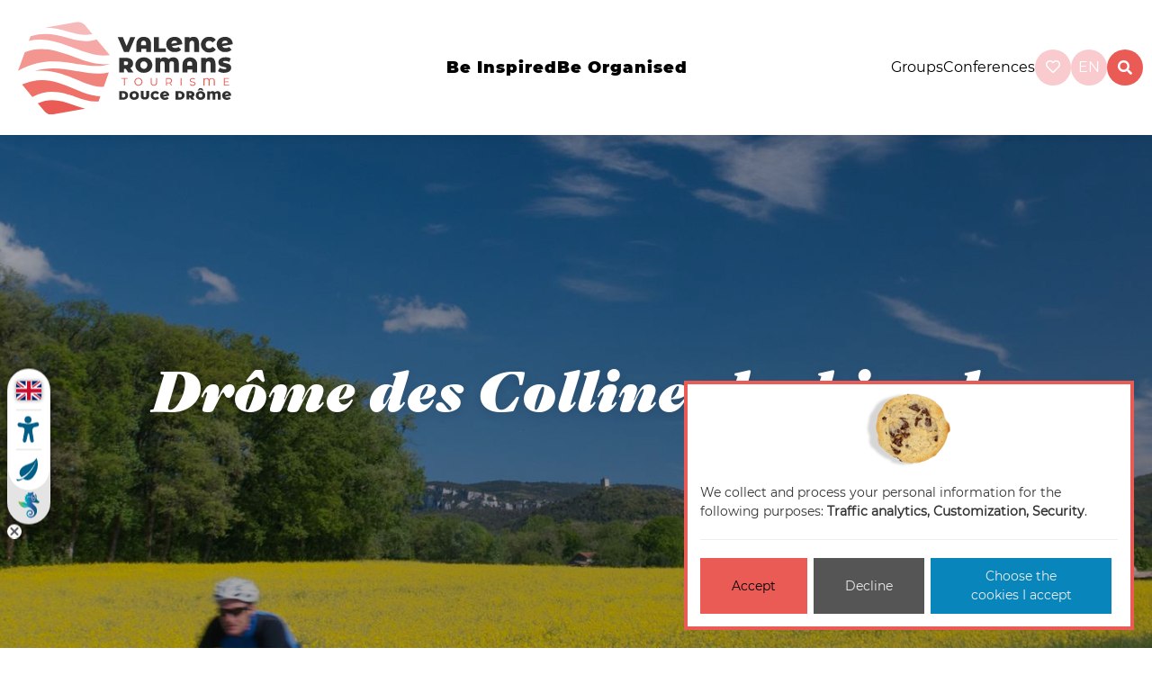

--- FILE ---
content_type: text/html; charset=utf-8
request_url: https://www.valence-romans-tourisme.com/en/les-voyageurs-vous-parlent/dr%C3%B4me-des-collines-by-bicycle/
body_size: 11245
content:








<!doctype html>

<html
  class="no-js "
  lang="en"
  itemscope
  itemtype="http://schema.org/Article"
>
  <head>
    
    
      <meta charset="utf-8">
      <meta http-equiv="x-ua-compatible" content="ie=edge">
      
        <meta name="viewport" content="width=device-width, initial-scale=1, shrink-to-fit=no">
      
      <link rel="icon" href="/favicon.ico" type="image/x-icon" />
      <link rel="icon" type="image/png" href="/favicon-96x96.png" sizes="96x96" />
<link rel="icon" type="image/svg+xml" href="/favicon.svg" />
<link rel="shortcut icon" href="/favicon.ico" />
<link rel="apple-touch-icon" sizes="180x180" href="/apple-touch-icon.png" />
<link rel="manifest" href="/site.webmanifest" />
    

    <title>Drome des Collines itinerary - Valence Romans Tourisme</title>

    
  







  
  
    
  
    <meta name="description" content="Admire the beautiful countryside along the Drôme des Collines cycling itinerary ! This route will take you through the countryside and across the hills to the north of Romans-sur-Isère.">
  

    <meta name="keywords" content="">
    
    
  

  
  
    
    <meta name="dcterms.language" content="en" />

    <meta name="dcterms.title" content="Drome des Collines itinerary - Valence Romans Tourisme" />
    <meta name="dcterms.description" content="Admire the beautiful countryside along the Drôme des Collines cycling itinerary ! This route will take you through the countryside and across the hills to the north of Romans-sur-Isère." />
  

  
  
    
    
  

  
  
    
      
      
      <meta name="twitter:card" content="summary">
      <meta name="twitter:title" content="Drome des Collines itinerary - Valence Romans Tourisme">
      <meta name="twitter:url" content="https://www.valence-romans-tourisme.com/en/les-voyageurs-vous-parlent/dr%C3%B4me-des-collines-by-bicycle/">
      <meta name="twitter:description" content="Admire the beautiful countryside along the Drôme des Collines cycling itinerary ! This route will take you through the countryside and across the hills to the north of Romans-sur-Isère.">
      <meta name="twitter:image" content="https://media.valence-romans-tourisme.com/filer_public/5e/cb/5ecbb5d1-af9f-4921-a55e-66f453784fa0/barcelonne-1.jpg">
    
  

  
  
    
      <meta property="og:title" content="Drome des Collines itinerary - Valence Romans Tourisme">
      <meta property="og:url" content="https://www.valence-romans-tourisme.com/en/les-voyageurs-vous-parlent/dr%C3%B4me-des-collines-by-bicycle/">
      <meta property="og:description" content="Admire the beautiful countryside along the Drôme des Collines cycling itinerary ! This route will take you through the countryside and across the hills to the north of Romans-sur-Isère.">
      
  
    
    
    <meta property="og:image" content="https://media.valence-romans-tourisme.com/filer_public_thumbnails/filer_public/5e/cb/5ecbb5d1-af9f-4921-a55e-66f453784fa0/barcelonne-1.jpg__1600x1600_q70_crop_subject_location-1936%2C1300_subsampling-2.jpg">
  

      <meta property="og:type" content="Article">
      
      
      <meta property="article:published_time" content="2019-11-22 10:46:46+00:00">
      <meta property="article:modified_time" content="2024-02-16 08:39:05.423797+00:00">
      
      
      
      
      
      <meta property="article:tag" content="AMIS,SOLITAIRE,LOISIRS,VÉLO">
      <meta property="og:locale" content="en">
    
  

  
  
  <link rel="canonical" href="https://www.valence-romans-tourisme.com/en/les-voyageurs-vous-parlent/dr%C3%B4me-des-collines-by-bicycle/" />


  
  
    
    
      
        <link rel="alternate" href="/fr/les-voyageurs-vous-parlent/la-dr%C3%B4me-des-collines-%C3%A0-v%C3%A9lo/" hreflang="fr" />
      
        <link rel="alternate" href="/nl/evraringen-van-reizigers/de-heuvels-van-de-dr%C3%B4me-met-de-fiets/" hreflang="nl" />
      
        <link rel="alternate" href="/en/les-voyageurs-vous-parlent/dr%C3%B4me-des-collines-by-bicycle/" hreflang="en" />
      
    
    
    
    
      <link rel="alternate" href="/fr/les-voyageurs-vous-parlent/la-dr%C3%B4me-des-collines-%C3%A0-v%C3%A9lo/" hreflang="x-default" />
    
  

  
  
  
    
    
  
  


  
  





    
      

    

    
      <script type="text/javascript">
        window.dataLayer = window.dataLayer || [];
        function gtag() {
          dataLayer.push(arguments);
        }
        gtag("set", "ads_data_redaction", true);
      </script>

      
        <script type="text/javascript">
          (function(w, d, s, l, i) {
            w[l] = w[l] || [];
            w[l].push({
              'gtm.start': new Date().getTime(),
              event: 'gtm.js'
            });
            var f = d.getElementsByTagName(s)[0],
                j = d.createElement(s),
                dl = l != 'dataLayer' ? '&l=' + l : '';
            j.async = true;
            j.src =
              'https://www.googletagmanager.com/gtm.js?id=' + i + dl;
            f.parentNode.insertBefore(j, f);
          })(window, document, 'script', 'dataLayer', 'GTM-WZDVMXG');
        </script>
      
    

    
      
    

    
      
    

    
    
    

    
      <link href="https://static.valence-romans-tourisme.com/css/theme.min.60599d9c7b62.css" rel="stylesheet" type="text/css" />
    

    
    
  </head>

  <body
    id="id_blog"
    class=""
    data-controller="content"
    data-action=""
  >
    
      <!-- Google Tag Manager (noscript) -->
      <noscript><iframe src="https://www.googletagmanager.com/ns.html?id=GTM-WZDVMXG" height="0" width="0"
                        style="display:none;visibility:hidden"></iframe></noscript>
      <!-- End Google Tag Manager (noscript) -->
    
    
    <!--[if lt IE 8]>
      <p class="browserupgrade">You are using an <strong>outdated</strong> browser. Please <a href="http://browsehappy.com/">upgrade your browser</a> to improve your experience.</p>
    <![endif]-->

    
      
  



<svg class="hidden-svg">
  <defs>
    <symbol id="icon-arrow" viewBox="0 0 24 24">
      <title>arrow</title>
      <polygon points="6.3,12.8 20.9,12.8 20.9,11.2 6.3,11.2 10.2,7.2 9,6 3.1,12 9,18 10.2,16.8 "/>
    </symbol>
    <symbol id="icon-drop" viewBox="0 0 24 24">
      <title>drop</title>
      <path d="M12,21c-3.6,0-6.6-3-6.6-6.6C5.4,11,10.8,4,11.4,3.2C11.6,3.1,11.8,3,12,3s0.4,0.1,0.6,0.3c0.6,0.8,6.1,7.8,6.1,11.2C18.6,18.1,15.6,21,12,21zM12,4.8c-1.8,2.4-5.2,7.4-5.2,9.6c0,2.9,2.3,5.2,5.2,5.2s5.2-2.3,5.2-5.2C17.2,12.2,13.8,7.3,12,4.8z"/><path d="M12,18.2c-0.4,0-0.7-0.3-0.7-0.7s0.3-0.7,0.7-0.7c1.3,0,2.4-1.1,2.4-2.4c0-0.4,0.3-0.7,0.7-0.7c0.4,0,0.7,0.3,0.7,0.7C15.8,16.5,14.1,18.2,12,18.2z"/>
    </symbol>
    <symbol id="icon-search" viewBox="0 0 24 24">
      <title>search</title>
      <path d="M15.5 14h-.79l-.28-.27C15.41 12.59 16 11.11 16 9.5 16 5.91 13.09 3 9.5 3S3 5.91 3 9.5 5.91 16 9.5 16c1.61 0 3.09-.59 4.23-1.57l.27.28v.79l5 4.99L20.49 19l-4.99-5zm-6 0C7.01 14 5 11.99 5 9.5S7.01 5 9.5 5 14 7.01 14 9.5 11.99 14 9.5 14z"/>
    </symbol>
    <symbol id="icon-cross" viewBox="0 0 24 24">
      <title>cross</title>
      <path d="M19 6.41L17.59 5 12 10.59 6.41 5 5 6.41 10.59 12 5 17.59 6.41 19 12 13.41 17.59 19 19 17.59 13.41 12z"/>
    </symbol>
  </defs>
</svg>
<header class="main__header">
  <div id="top" class="skiplinks">
    <nav role="navigation" aria-label="Accès rapide">
      <ul class="skiplinks__list">
        <li><a href="#content">Aller au contenu</a></li>
        <li><a href="#id_navigation">Aller au menu</a></li>
        <li><a href="#footer">Aller au pied de page</a></li>
      </ul>
    </nav>
  </div>

  <nav>
    
      <div class="main-logo">
        <a href="/">
          <img class="logo img-fluid " alt="Valence Romans, a refreshing experience!" src="https://static.valence-romans-tourisme.com/img/logo_officiel.afa7bc7af899.svg">
          <img class="logo logo_xs img-fluid " alt="Valence Romans, a refreshing experience!" src="https://static.valence-romans-tourisme.com/img/logo_xs.300f8c6d3195.svg">

        </a>
      </div>
    
    <div class="hamburger_wrapper">
      <button class="hamburger hamburger--emphatic burgermenu" type="button">
        <span class="hamburger-box">
          <span class="hamburger-inner"></span>
        </span>
      </button>
    </div>
    <div id="ot_nav" class="navigation hidden-xs hidden-sm">
      <ul class="list-unstyled navigation__list" id="id_navigation">
        


  
    <li class="child None  sibling">
      <a href="/en/be-inspired/" class="nav-link">Be inspired</a>
      
        <div class="submenu__wrapper">
          <ul class="submenu">
            


  
    <li class="child gourmet ">
      <a href="/en/be-inspired/flavours-terroir/" class="nav-link">Flavours &amp; Terroir</a>
      
        <div class="submenu__wrapper">
          <ul class="submenu">
            


  
    <li class="child None ">
      <a href="/en/be-inspired/flavours-terroir/local-cuisine/" class="nav-link">Local cuisine</a>
      
    </li>
  

  
    <li class="child None ">
      <a href="/en/be-inspired/flavours-terroir/local-specialities/" class="nav-link">Local specialities</a>
      
    </li>
  

  
    <li class="child None ">
      <a href="/en/be-inspired/flavours-terroir/local-producers/" class="nav-link">Local producers</a>
      
    </li>
  

  
    <li class="child None ">
      <a href="/en/be-inspired/flavours-terroir/wine-beer/" class="nav-link">Wine &amp; Beer</a>
      
    </li>
  


            
          </ul>
        </div>
      
    </li>
  

  
    <li class="child sport ">
      <a href="/en/be-inspired/sports-nature/" class="nav-link">Sports &amp; Nature</a>
      
        <div class="submenu__wrapper">
          <ul class="submenu">
            


  
    <li class="child None ">
      <a href="/en/sinspirer/sports-nature/cycling/" class="nav-link">Cycling</a>
      
    </li>
  

  
    <li class="child None ">
      <a href="/en/sinspirer/sports-nature/hiking/" class="nav-link">Hiking</a>
      
    </li>
  

  
    <li class="child None ">
      <a href="/en/sinspirer/sports-nature/nature-walks/" class="nav-link">Nature walks</a>
      
    </li>
  

  
    <li class="child None ">
      <a href="/en/sinspirer/sports-nature/sports-activities/" class="nav-link">Sports activities</a>
      
    </li>
  


            
          </ul>
        </div>
      
    </li>
  

  
    <li class="child patrimoine ">
      <a href="/en/be-inspired/heritage-expertise/" class="nav-link">Heritage &amp; Expertise</a>
      
        <div class="submenu__wrapper">
          <ul class="submenu">
            


  
    <li class="child None ">
      <a href="/en/sinspirer/heritage-expertise/museums-monuments/" class="nav-link">Museums &amp; Monuments</a>
      
    </li>
  

  
    <li class="child None ">
      <a href="/en/sinspirer/heritage-expertise/shoe-industry/" class="nav-link">Shoe industry</a>
      
    </li>
  

  
    <li class="child None ">
      <a href="/en/sinspirer/heritage-expertise/made-in-france/" class="nav-link">Products &quot;Made in France&quot; from the Drôme</a>
      
    </li>
  

  
    <li class="child None ">
      <a href="/en/sinspirer/heritage-expertise/authentic-villages/" class="nav-link">Authentic villages</a>
      
    </li>
  


            
          </ul>
        </div>
      
    </li>
  

  
    <li class="child None ">
      <a href="/en/be-inspired/must-sees/" class="nav-link">The Must-sees</a>
      
        <div class="submenu__wrapper">
          <ul class="submenu">
            


  
    <li class="child None ">
      <a href="/en/sinspirer/must-sees/marques-avenue/" class="nav-link">Marques Avenue</a>
      
    </li>
  

  
    <li class="child None ">
      <a href="/en/sinspirer/must-sees/ravioles/" class="nav-link">Ravioles</a>
      
    </li>
  

  
    <li class="child None ">
      <a href="/en/sinspirer/must-sees/viarhona/" class="nav-link">ViaRhôna</a>
      
    </li>
  

  
    <li class="child None ">
      <a href="/en/sinspirer/must-sees/local-markets/" class="nav-link">Local markets</a>
      
    </li>
  

  
    <li class="child None ">
      <a href="/en/sinspirer/must-sees/foothills-vercors/" class="nav-link">Foothills of the Vercors</a>
      
    </li>
  

  
    <li class="child None ">
      <a href="/en/sinspirer/must-sees/shoes-museum/" class="nav-link">Shoes Museum</a>
      
    </li>
  

  
    <li class="child None ">
      <a href="/en/sinspirer/must-sees/the-canals/" class="nav-link">The canals</a>
      
    </li>
  

  
    <li class="child None ">
      <a href="/en/sinspirer/must-sees/peynet-bandstand/" class="nav-link">Peynet Bandstand</a>
      
    </li>
  

  
    <li class="child None ">
      <a href="/en/sinspirer/must-sees/maison-des-tetes/" class="nav-link">Maison des Têtes</a>
      
    </li>
  

  
    <li class="child None ">
      <a href="/en/sinspirer/must-sees/st-barnard-collegiate-church/" class="nav-link">St Barnard Collegiate Church</a>
      
    </li>
  


            
          </ul>
        </div>
      
    </li>
  


            
          </ul>
        </div>
      
    </li>
  

  
    <li class="child None  sibling">
      <a href="/en/be-organised/" class="nav-link">Be organised</a>
      
        <div class="submenu__wrapper">
          <ul class="submenu">
            


  
    <li class="child None ">
      <a href="/en/be-organised/accommodation/" class="nav-link">Accommodation</a>
      
        <div class="submenu__wrapper">
          <ul class="submenu">
            


  
    <li class="child None ">
      <a href="/en/be-organised/accommodation/all-accommodation/" class="nav-link">All accommodation</a>
      
    </li>
  

  
    <li class="child None ">
      <a href="/en/be-organised/accommodation/at-the-foot-vercors/" class="nav-link">At the foot of the Vercors</a>
      
    </li>
  

  
    <li class="child None ">
      <a href="/en/be-organised/accommodation/atypical/" class="nav-link">Atypical</a>
      
    </li>
  

  
    <li class="child None ">
      <a href="/en/be-organised/accommodation/town-centre/" class="nav-link">In the town centre</a>
      
    </li>
  

  
    <li class="child None ">
      <a href="/en/be-organised/accommodation/under-50/" class="nav-link">Under €50</a>
      
    </li>
  

  
    <li class="child None ">
      <a href="/en/be-organised/accommodation/adapted/" class="nav-link">Adapted accommodation</a>
      
    </li>
  

  
    <li class="child None ">
      <a href="/en/be-organised/accommodation/cyclists-welcome/" class="nav-link">Cyclists welcome</a>
      
    </li>
  

  
    <li class="child None ">
      <a href="/en/be-organised/accommodation/luxury/" class="nav-link">Luxury</a>
      
    </li>
  

  
    <li class="child None ">
      <a href="/en/be-organised/accommodation/dog-friendly/" class="nav-link">Dog friendly</a>
      
    </li>
  


            
          </ul>
        </div>
      
    </li>
  

  
    <li class="child None ">
      <a href="/en/be-organised/restaurants/" class="nav-link">Restaurants</a>
      
        <div class="submenu__wrapper">
          <ul class="submenu">
            


  
    <li class="child None ">
      <a href="/en/be-organised/restaurants/all-restaurants/" class="nav-link">All restaurants</a>
      
    </li>
  

  
    <li class="child None ">
      <a href="/en/be-organised/restaurants/michelin-stars/" class="nav-link">Michelin-starred establishments</a>
      
    </li>
  

  
    <li class="child None ">
      <a href="/en/be-organised/restaurants/home-cooking/" class="nav-link">Home cooking</a>
      
    </li>
  

  
    <li class="child None ">
      <a href="/en/be-organised/restaurants/on-the-terrace/" class="nav-link">Out on the terrace</a>
      
    </li>
  

  
    <li class="child None ">
      <a href="/en/be-organised/restaurants/as-a-family/" class="nav-link">As a family</a>
      
    </li>
  

  
    <li class="child None ">
      <a href="/en/be-organised/restaurants/peaceful-countryside/" class="nav-link">In the peaceful countryside</a>
      
    </li>
  

  
    <li class="child None ">
      <a href="/en/be-organised/restaurants/along-the-viarhona/" class="nav-link">Along the ViaRhôna</a>
      
    </li>
  

  
    <li class="child None ">
      <a href="/en/be-organised/restaurants/along-the-green-path/" class="nav-link">Along the green path</a>
      
    </li>
  

  
    <li class="child None ">
      <a href="/en/be-organised/restaurants/vegetarian/" class="nav-link">Vegetarian</a>
      
    </li>
  

  
    <li class="child None ">
      <a href="/en/be-organised/restaurants/open-on-sundays/" class="nav-link">Open on Sundays</a>
      
    </li>
  

  
    <li class="child None ">
      <a href="/en/be-organised/restaurants/disabled-access/" class="nav-link">With disabled access</a>
      
    </li>
  

  
    <li class="child None ">
      <a href="/en/be-organised/restaurants/restaurant-with-entertainment/" class="nav-link">Restaurant with entertainment</a>
      
    </li>
  


            
          </ul>
        </div>
      
    </li>
  

  
    <li class="child None ">
      <a href="/en/be-organised/activities/" class="nav-link">Activities</a>
      
        <div class="submenu__wrapper">
          <ul class="submenu">
            


  
    <li class="child None ">
      <a href="/en/be-organised/activities/all-activities/" class="nav-link">All activities</a>
      
    </li>
  

  
    <li class="child None ">
      <a href="/en/be-organised/activities/nature/" class="nav-link">Nature</a>
      
    </li>
  

  
    <li class="child None ">
      <a href="/en/be-organised/activities/by-bicycle/" class="nav-link">By bicycle</a>
      
    </li>
  

  
    <li class="child None ">
      <a href="/en/be-organised/activities/when-its-raining/" class="nav-link">When it&#39;s raining</a>
      
    </li>
  

  
    <li class="child None ">
      <a href="/en/be-organised/activities/cool-off/" class="nav-link">Cool off</a>
      
    </li>
  

  
    <li class="child None ">
      <a href="/en/be-organised/activities/have-fun/" class="nav-link">Have fun</a>
      
    </li>
  

  
    <li class="child None ">
      <a href="/en/be-organised/activities/cultural-visits/" class="nav-link">Visit</a>
      
    </li>
  

  
    <li class="child None ">
      <a href="/en/be-organised/activities/relax/" class="nav-link">Relax</a>
      
    </li>
  

  
    <li class="child None ">
      <a href="/en/be-organised/activities/have-picnic/" class="nav-link">Have a picnic</a>
      
    </li>
  

  
    <li class="child None ">
      <a href="/en/be-organised/activities/visits-farms-workshops-businesses/" class="nav-link">Découverte des savoir-faire</a>
      
    </li>
  

  
    <li class="child None ">
      <a href="/en/be-organised/activities/shopping/" class="nav-link">Shopping</a>
      
    </li>
  

  
    <li class="child None ">
      <a href="/en/be-organised/activities/evenings/" class="nav-link">Evening activities</a>
      
    </li>
  

  
    <li class="child None ">
      <a href="/en/be-organised/activities/activities-disabled-access/" class="nav-link">Activities with disabled access</a>
      
    </li>
  

  
    <li class="child None ">
      <a href="/en/be-organised/activities/producers/" class="nav-link">Producers</a>
      
    </li>
  


            
          </ul>
        </div>
      
    </li>
  

  
    <li class="child None ">
      <a href="/en/be-organised/going-out/" class="nav-link">Going out</a>
      
        <div class="submenu__wrapper">
          <ul class="submenu">
            


  
    <li class="child None ">
      <a href="/en/be-organised/going-out/all-events/" class="nav-link">All events</a>
      
    </li>
  

  
    <li class="child None ">
      <a href="/en/be-organised/going-out/all-events/?selection__in=with-children" class="nav-link">With children</a>
      
    </li>
  

  
    <li class="child None ">
      <a href="/en/be-organised/going-out/all-events/?selection__in=concerts" class="nav-link">Concerts</a>
      
    </li>
  

  
    <li class="child None ">
      <a href="/en/be-organised/going-out/all-events/?selection__in=shows" class="nav-link">Shows</a>
      
    </li>
  

  
    <li class="child None ">
      <a href="/en/be-organised/going-out/all-events/?selection__in=parties-festivals" class="nav-link">Celebrations &amp; Festivals</a>
      
    </li>
  

  
    <li class="child None ">
      <a href="/en/be-organised/going-out/all-events/?selection__in=exhibitions" class="nav-link">Exhibitions</a>
      
    </li>
  

  
    <li class="child None ">
      <a href="/en/be-organised/going-out/all-events/?selection__in=markets" class="nav-link">Markets</a>
      
    </li>
  

  
    <li class="child None ">
      <a href="/en/be-organised/going-out/all-events/?selection__in=flea-markets-flea-shops" class="nav-link">Car-boot sales and flea markets</a>
      
    </li>
  

  
    <li class="child None ">
      <a href="/en/be-organised/going-out/all-events/?selection__in=sports-events" class="nav-link">Sports events</a>
      
    </li>
  

  
    <li class="child None ">
      <a href="/en/be-organised/going-out/all-events/?selection__in=fairs-exhibitions" class="nav-link">Fairs and trade shows</a>
      
    </li>
  

  
    <li class="child None ">
      <a href="/en/be-organised/going-out/all-events/?selection__in=sightseeing-tours" class="nav-link">Guided tours</a>
      
    </li>
  


            
          </ul>
        </div>
      
    </li>
  

  
    <li class="child None ">
      <a href="/en/be-organised/practical-information/" class="nav-link">Practical information</a>
      
        <div class="submenu__wrapper">
          <ul class="submenu">
            


  
    <li class="child  ">
      <a href="/en/be-organised/practical-information/go-to-and-get-around-valence-romans/" class="nav-link">Transport</a>
      
    </li>
  

  
    <li class="child None ">
      <a href="/en/be-organised/practical-information/weather/" class="nav-link">Weather</a>
      
    </li>
  

  
    <li class="child None ">
      <a href="/en/be-organised/practical-information/ticket-office/" class="nav-link">Ticket Office</a>
      
    </li>
  

  
    <li class="child None ">
      <a href="/en/be-organised/practical-information/brochures/" class="nav-link">Brochures</a>
      
    </li>
  

  
    <li class="child None ">
      <a href="/en/be-organised/practical-information/register-your-event/" class="nav-link">Register your event</a>
      
    </li>
  

  
    <li class="child None ">
      <a href="/en/be-organised/practical-information/explore-our-towns-and-villages/" class="nav-link">Explore our towns and villages</a>
      
    </li>
  


            
          </ul>
        </div>
      
    </li>
  


            
          </ul>
        </div>
      
    </li>
  


      </ul>
    </div>
    <ul class="right__menu">
      
      <li class="groups-congres">
        <a  href="/en/groups/">Groups</a>
      </li>
      <li class="groups-congres">
        <a  href="/en/conferences-meetings/">Conferences</a>
      </li>

      <li class="basket__ot">
        <div id="widget-panier"></div>
      </li>
      
        <li>
          
<a href="/en/wishlist/" class="wishlist-wrapper round">
  <span class="wishlist-count wishlist-empty" data-wishlist-button>
    <i class="far fa-heart"></i><span class="count" data-wishlist-counter>0</span>
  </span>
</a>
<!-- Silly workaround to force all views that display the wishlist to send the CSRF cookie -->
<!-- <input type="hidden" name="csrfmiddlewaretoken" value="pmqmkrhgpMPK5HwZuedhGRbAKw4brkvROkrdxHnQWiAIQn97togfotQjq6H9CVEZ"> -->

        </li>
      
      <li class="language__chooser">
        
          




  <div class="dropdown">
    <a class="dropdown-toggle round"  id="dropdownMenuButton" data-bs-toggle="dropdown" aria-haspopup="true" aria-expanded="false">
      en
    </a>
    <div class="dropdown-menu" aria-labelledby="dropdownMenuButton">
      
        
          <a href="/fr/les-voyageurs-vous-parlent/la-dr%C3%B4me-des-collines-%C3%A0-v%C3%A9lo/" class="dropdown-item">
            Français
          </a>
        
      
        
      
        
          <a href="/nl/evraringen-van-reizigers/de-heuvels-van-de-dr%C3%B4me-met-de-fiets/" class="dropdown-item">
            Nederlands
          </a>
        
      
    </div>
  </div>


        
      </li>
      <li class="search-wrap">
        <a id="btn-search" class="btn--search round" data-search="search">
          <i class="fas fa-search"></i>
        </a>
      </li>
    </ul>
  </nav>
  <div class="mobile_topnav">
    <ul class="right__menu">
      <li>
        <a class="search__btn--mobile" href="/en/search/">
          <i class="fas fa-search"></i>
        </a>
      </li>
      <li>
        <a class="dropdown-item text-dark" href="/en/groups/">
          <i class="icn sprite_groupes_gray"></i>
        </a>
      </li>
      <li>
        
<a href="/en/wishlist/" class="wishlist-wrapper round">
  <span class="wishlist-count wishlist-empty" data-wishlist-button>
    <i class="far fa-heart"></i><span class="count" data-wishlist-counter>0</span>
  </span>
</a>
<!-- Silly workaround to force all views that display the wishlist to send the CSRF cookie -->
<!-- <input type="hidden" name="csrfmiddlewaretoken" value="pmqmkrhgpMPK5HwZuedhGRbAKw4brkvROkrdxHnQWiAIQn97togfotQjq6H9CVEZ"> -->

      </li>
      <li class="language__mobile">
        




  <div class="languages">
    <span class="languages__list">

      
        <a href="/fr/les-voyageurs-vous-parlent/la-dr%C3%B4me-des-collines-%C3%A0-v%C3%A9lo/" class=" ">
          Fr
        </a>
      
        <a href="/en/les-voyageurs-vous-parlent/dr%C3%B4me-des-collines-by-bicycle/" class=" active">
          En
        </a>
      
        <a href="/nl/evraringen-van-reizigers/de-heuvels-van-de-dr%C3%B4me-met-de-fiets/" class=" ">
          Nl
        </a>
      
    </div>


      </li>
    </ul>
  </div>
  <div class="group_mobile">
    <ul class="group_mobile--ul">
      <li class="groups-congres">
        <a  href="/en/groups/">Groups</a>
      </li>
      <li class="groups-congres">
        <a  href="/en/conferences-meetings/">Conferences</a>
      </li>
    </ul>
  </div>



</header>



      
  <div class="main-wrap">
    <div class="openWidgetLisio"></div>
    <article id="post-drôme-des-collines-by-bicycle" class="post-detail"><header class="blog_header" 
              style="background-image: url(https://media.valence-romans-tourisme.com/filer_public_thumbnails/filer_public/5e/cb/5ecbb5d1-af9f-4921-a55e-66f453784fa0/barcelonne-1.jpg__2040x650_q70_crop_subject_location-1936%2C1300_subsampling-2_upscale.jpg)"
            ><div><div class="page__title"><h1>Drôme des Collines by bicycle</h1></div></div><i class="img-author-icon" title="Delmarty" data-toggle="tooltip"></i></header><div class="post__detail"><div class="container"><nav class="breadcrumb"><ol class="breadcrumb"><li class="breadcrumb-item"><a href="/en/">Home</a></li><li class="breadcrumb-item"><a href="/en/les-voyageurs-vous-parlent/">Les voyageurs vous parlent</a></li><li class="breadcrumb-item active">
                Drôme des Collines by bicycle
              </li></ol></nav></div><div class="container"><ul class="post-detail"><li><a href="/en/les-voyageurs-vous-parlent/author/St%C3%A9phanie_P/" class="post__author"><img src="https://media.valence-romans-tourisme.com/pictures_profile/967__46ibP1f.jpg.100x100_q70_crop_upscale.jpg"
                         alt="Stéphanie P"></a>
                
                by <a
                  href="/en/les-voyageurs-vous-parlent/author/St%C3%A9phanie_P/">Stéphanie P</a></li></ul><ul class="list-inline"><li class="list-inline-item tag_1 tag"><a href="/en/les-voyageurs-vous-parlent/tag/amis_1/"
                     class="pl-3 pr-3 badge rounded-pill badge-blue blog-tag blog-tag-">AMIS</a></li><li class="list-inline-item tag_2 tag"><a href="/en/les-voyageurs-vous-parlent/tag/solitaire/"
                     class="pl-3 pr-3 badge rounded-pill badge-blue blog-tag blog-tag-">SOLITAIRE</a></li><li class="list-inline-item tag_3 tag"><a href="/en/les-voyageurs-vous-parlent/tag/loisirs_1/"
                     class="pl-3 pr-3 badge rounded-pill badge-blue blog-tag blog-tag-">LOISIRS</a></li><li class="list-inline-item tag_4 tag"><a href="/en/les-voyageurs-vous-parlent/tag/velo_1/"
                     class="pl-3 pr-3 badge rounded-pill badge-blue blog-tag blog-tag-">VÉLO</a></li></ul></div><div class="blog-content"><div class="multicolumn-wrapper multicolumn-fixed-width  " ><div class=" row multicolumn multicolumn-1"><div class="col-xs-12
  col-sm-12
  col-md-12
  col-lg-12
  col-xl-12"><p style="text-align: justify;">The Drôme des Collines cycle route takes you on an exploration of the countryside and hills to the north of <strong><a href="/en/catalog/detail/romans-sur-isere-2983011/le-centre-historique-de-romans-sur-isere-31001/" title="See more informations about Le centre historique de Romans-sur-Isère" >Romans-sur-Isère</a></strong>. It's the perfect opportunity for a day out with friends or alone to take your time and admire the views.<br>
The Drôme Department has several itineraries on offer, in partnership with local authorities (tourist offices, associations), to enjoy on foot, by bicycle or on a mountain bike. The Cycling recommendations include routes of varying distance and difficulty, ranging from a simple family-friendly bike ride to a more sporty outing.<br>
This is a great way to (re)discover the Drôme, and in this case <strong>Drôme des Collines</strong>. These routes are all marked, but you can also get a map from the tourist office or the <strong><a href="https://www.valence-romans-tourisme.com/fr/sinspirer/sports-nature/velo/" target="_blank">website</a></strong>. The routes generally take you along the smaller roads in the towns, but sometimes you'll find yourself alongside a busier road.</p><p style="text-align: justify;">I also wanted to cycle around these hills that I already know so well... but by car. By bicycle, <strong>we really take the time to admire the views </strong>around us and we see things differently. We decided to set off along this route with 3 friends and on electric bicycles, leaving from Romans-sur-Isère.<br>
The route takes you along the V63 green route alongside the Isère. Then, you cross through the village of Saint-Paul-lès-Romans, a pretty little place with the remains of a Gallo-Roman villa. After crossing through Châtillon-Saint-Jean, we come to the first main difficulty of the route. There is a steep uphill section here up into the hills of the Drôme, to reach the <strong><a href="/en/catalog/detail/chatillon-saint-jean-3026062/la-chapelle-de-gillons-170282/" title="See more informations about La Chapelle de Gillons" >Chapelle de Gillons</a></strong>, the ruins of a priory that was attached to the Collegiate church. The surrounding countryside through the hills is very pleasant and you'll pass by farming fields. It is worth all the effort when you see the <strong>beautiful panoramic views</strong>. Then we head back to Romans and our great bike ride comes to an end.</p><p style="text-align: justify;">Those looking for a fantastic day out in the great outdoors will enjoy this route around Drôme des Collines, with some superb views, not too far from the town.</p></div></div></div><div class="multicolumn-wrapper multicolumn-fixed-width  " ><div class=" row multicolumn multicolumn-2"><div class="col-xs-12
  col-sm-8
  col-md-6
  col-lg-8
  col-xl-8"><div class="img-thumbnail-wrapper "><div class="img-thumbnail-img"><img
                class="img-fluid"
                alt="None"
                src="https://media.valence-romans-tourisme.com/filer_public_thumbnails/filer_public/ba/fd/bafd59db-e9d4-4400-91bc-2955635496ce/drome_colline3_lionel_pascale.jpg__540x284_q70_box-188%2C0%2C608%2C419_subject_location-399%2C207_subsampling-2.jpg"
                srcset="
                        https://media.valence-romans-tourisme.com/filer_public_thumbnails/filer_public/ba/fd/bafd59db-e9d4-4400-91bc-2955635496ce/drome_colline3_lionel_pascale.jpg__760x400_q70_box-188%2C0%2C608%2C419_subject_location-399%2C207_subsampling-2.jpg 760w,
                        https://media.valence-romans-tourisme.com/filer_public_thumbnails/filer_public/ba/fd/bafd59db-e9d4-4400-91bc-2955635496ce/drome_colline3_lionel_pascale.jpg__640x337_q70_box-188%2C0%2C608%2C419_subject_location-399%2C207_subsampling-2.jpg 640w,
                        https://media.valence-romans-tourisme.com/filer_public_thumbnails/filer_public/ba/fd/bafd59db-e9d4-4400-91bc-2955635496ce/drome_colline3_lionel_pascale.jpg__360x189_q70_box-188%2C0%2C608%2C419_subject_location-399%2C207_subsampling-2.jpg 360w,
                        https://media.valence-romans-tourisme.com/filer_public_thumbnails/filer_public/ba/fd/bafd59db-e9d4-4400-91bc-2955635496ce/drome_colline3_lionel_pascale.jpg__360x189_q70_box-188%2C0%2C608%2C419_subject_location-399%2C207_subsampling-2.jpg 360w,
                        https://media.valence-romans-tourisme.com/filer_public_thumbnails/filer_public/ba/fd/bafd59db-e9d4-4400-91bc-2955635496ce/drome_colline3_lionel_pascale.jpg__540x284_q70_box-188%2C0%2C608%2C419_subject_location-399%2C207_subsampling-2.jpg 540w,
                        https://media.valence-romans-tourisme.com/filer_public_thumbnails/filer_public/ba/fd/bafd59db-e9d4-4400-91bc-2955635496ce/drome_colline3_lionel_pascale.jpg__545x287_q70_box-188%2C0%2C608%2C419_subject_location-399%2C207_subsampling-2.jpg 545w"
                sizes="
                       (min-width: 1200px) 760px,
                       (min-width: 992px) 640px,
                       (min-width: 768px) 360px,
                       (min-width: 576px) 360px,
                       100vw"
                
              /><i class="img-author-icon" title="Lionel Pascale" data-toggle="tooltip"></i></div></div></div><div class="col-xs-12
  col-sm-4
  col-md-4
  col-lg-4
  col-xl-4"><div class="img-thumbnail-wrapper "><div class="img-thumbnail-img"><img
                class="img-fluid"
                alt="None"
                src="https://media.valence-romans-tourisme.com/filer_public_thumbnails/filer_public/25/39/2539dcb8-a1fa-464f-b7ed-835bf48128be/drome_colline2_lionel_pascale.jpg__460.0x693.0_q70_box-0%2C118%2C460%2C575_subject_location-230%2C346_subsampling-2.jpg"
                srcset="
                        https://media.valence-romans-tourisme.com/filer_public_thumbnails/filer_public/25/39/2539dcb8-a1fa-464f-b7ed-835bf48128be/drome_colline2_lionel_pascale.jpg__380x572_q70_box-0%2C118%2C460%2C575_subject_location-230%2C346_subsampling-2.jpg 380w,
                        https://media.valence-romans-tourisme.com/filer_public_thumbnails/filer_public/25/39/2539dcb8-a1fa-464f-b7ed-835bf48128be/drome_colline2_lionel_pascale.jpg__320x482_q70_box-0%2C118%2C460%2C575_subject_location-230%2C346_subsampling-2.jpg 320w,
                        https://media.valence-romans-tourisme.com/filer_public_thumbnails/filer_public/25/39/2539dcb8-a1fa-464f-b7ed-835bf48128be/drome_colline2_lionel_pascale.jpg__240x362_q70_box-0%2C118%2C460%2C575_subject_location-230%2C346_subsampling-2.jpg 240w,
                        https://media.valence-romans-tourisme.com/filer_public_thumbnails/filer_public/25/39/2539dcb8-a1fa-464f-b7ed-835bf48128be/drome_colline2_lionel_pascale.jpg__180x271_q70_box-0%2C118%2C460%2C575_subject_location-230%2C346_subsampling-2.jpg 180w,
                        https://media.valence-romans-tourisme.com/filer_public_thumbnails/filer_public/25/39/2539dcb8-a1fa-464f-b7ed-835bf48128be/drome_colline2_lionel_pascale.jpg__460.0x693.0_q70_box-0%2C118%2C460%2C575_subject_location-230%2C346_subsampling-2.jpg 540w,
                        https://media.valence-romans-tourisme.com/filer_public_thumbnails/filer_public/25/39/2539dcb8-a1fa-464f-b7ed-835bf48128be/drome_colline2_lionel_pascale.jpg__460.0x693.0_q70_box-0%2C118%2C460%2C575_subject_location-230%2C346_subsampling-2.jpg 545w"
                sizes="
                       (min-width: 1200px) 380px,
                       (min-width: 992px) 320px,
                       (min-width: 768px) 240px,
                       (min-width: 576px) 180px,
                       100vw"
                
              /><i class="img-author-icon" title="Lionel Pascale" data-toggle="tooltip"></i></div></div></div></div></div><div class="multicolumn-wrapper multicolumn-fixed-width  " ><div class=" row multicolumn multicolumn-1"><div class="col-xs-12
  col-sm-12
  col-md-12
  col-lg-12
  col-xl-12"></div></div></div><div class="multicolumn-fullwidth multicolumn-full-width  row-background gray-light-background" ><div class="multicolumn-wrapper " ><div class=" row multicolumn multicolumn-5"><div class="col-xs-12
  col-sm-12
  col-md-12
  col-lg-12
  col-xl-12"><h2>You will also enjoy</h2></div><div class="col-xs-12
  col-sm-3
  col-md-3
  col-lg-3
  col-xl-3"><div class="teaser teaser-default"><a href="https://www.valence-romans-tourisme.com/fr/les-voyageurs-vous-parlent/2019/11/22/balade-%C3%A0-v%C3%A9lo-autour-de-valence-avec-la-viarh%C3%B4na/" class=""><div class="teaser-image"><img src="https://media.valence-romans-tourisme.com/filer_public_thumbnails/filer_public/86/0e/860e4885-c801-436d-9bdb-a9ab57b43680/viarhonacrespeau_dsc8442.jpg__300x350_q70_crop_subject_location-1854%2C779_subsampling-2.jpg" alt="viarhona©CRESPEAU_DSC8442.jpg" width="300" height="350" title="Cyril Crespeau" loading="lazy" /><i class="img-author-icon" title="Cyril Crespeau" data-toggle="tooltip"></i></div><div class="teaser-content"><font color="#fdc600"><b>Sports activities</b></font><p><h4>Bike ride around Valence along the ViaRhôna</h4></p></div></a></div></div><div class="col-xs-12
  col-sm-3
  col-md-3
  col-lg-3
  col-xl-3"><div class="teaser teaser-default"><a href="https://www.valence-romans-tourisme.com/fr/sorganiser/activites/a-bicyclette/" class=""><div class="teaser-image"><img src="https://media.valence-romans-tourisme.com/filer_public_thumbnails/filer_public/72/56/7256f740-8ceb-40bb-8c87-e90c27ed29b3/a_bicyclette.jpg__300x350_q70_crop_subsampling-2.jpg" alt="a bicyclette.jpg" width="300" height="350"  loading="lazy" /></div><div class="teaser-content"><p><strong><span style="color: #fdc600;">Sports activities</span></strong></p><p><h4>By bicycle                                                   </h4></p></div></a></div></div><div class="col-xs-12
  col-sm-3
  col-md-3
  col-lg-3
  col-xl-3"><div class="teaser teaser-default"><a href="https://www.valence-romans-tourisme.com/fr/sorganiser/hebergements/accueil-velo/" class=""><div class="teaser-image"><img src="https://media.valence-romans-tourisme.com/filer_public_thumbnails/filer_public/2c/d0/2cd08099-50c7-4933-bff0-e8c9266b7d3c/accueil_velo.jpg__300x350_q70_crop_subsampling-2.jpg" alt="accueil velo.jpg" width="300" height="350"  loading="lazy" /></div><div class="teaser-content"><p><strong><span style="color: #fdc600;">Accommodation</span></strong></p><p><h4>Cyclists welcome</h4></p></div></a></div></div><div class="col-xs-12
  col-sm-3
  col-md-3
  col-lg-3
  col-xl-3"><div class="teaser teaser-default"><a href="https://www.valence-romans-tourisme.com/fr/sorganiser/restaurants/pique-niquer/" class=""><div class="teaser-image"><img src="https://media.valence-romans-tourisme.com/filer_public_thumbnails/filer_public/fe/3a/fe3ab242-00fc-4a72-838c-00f3c2a7c55f/spot_piquenique.jpg__300x350_q70_crop_subsampling-2.jpg" alt="spot piquenique.jpg" width="300" height="350"  loading="lazy" /></div><div class="teaser-content"><p><strong><span style="color: #fdc600;">Picnics</span></strong></p><p><h4>Picnics                              </h4></p></div></a></div></div></div></div></div></div></div><div class="multicolumn-wrapper multicolumn-fixed-width p-0"><div class="row multicolumn"><div class="blog_share share__buttons"><span class="share_title">
            Share this page
          </span><div class="social-share-buttons"><a title="Share on Facebook"
       href="https://www.facebook.com/sharer/sharer.php?u=https%3A//www.valence-romans-tourisme.com/en/les-voyageurs-vous-parlent/dr%25C3%25B4me-des-collines-by-bicycle/"
       onclick="javascript:window.open(this.href, '', 'menubar=no,toolbar=no,resizable=yes,scrollbars=no,width=600,height=400');return false;"
       rel="nofollow"
       class="social-share-button facebook-share-button"><i class="fab fa-facebook"></i></a><a target="_blank"
       title="Share on Twitter"
       href="https://twitter.com/intent/tweet?text=on%20valence-romans-tourisme.com%20&amp;url=https%3A//www.valence-romans-tourisme.com/en/les-voyageurs-vous-parlent/dr%25C3%25B4me-des-collines-by-bicycle/"
       rel="nofollow"
       onclick="javascript:window.open(this.href, '', 'menubar=no,toolbar=no,resizable=yes,scrollbars=yes,width=550,height=420');return false;"
       class="social-share-button twitter-share-button"><i class="fab fa-twitter"></i></a><a target="_blank"
       title="Share on LinkedIn"
       href="https://www.linkedin.com/shareArticle?mini=true&amp;url=https%3A//www.valence-romans-tourisme.com/en/les-voyageurs-vous-parlent/dr%25C3%25B4me-des-collines-by-bicycle/&amp;title=on%20valence-romans-tourisme.com&amp;source=website"
       rel="nofollow"
       onclick="javascript:window.open(this.href, '', 'menubar=no,toolbar=no,resizable=yes,scrollbars=yes,height=320,width=600');return false;"
       class="social-share-button linkedin-share-button"><i class="fab fa-linkedin"></i></a><a title="Share by email"
       href="mailto:?subject=on%20valence-romans-tourisme.com&amp;body=https%3A//www.valence-romans-tourisme.com/en/les-voyageurs-vous-parlent/dr%25C3%25B4me-des-collines-by-bicycle/"
       rel="nofollow"
       class="social-share-button email-share-button"><i class="fas fa-envelope"></i></a></div></div></div></div></article>
    <div class="search_fulltxt">
      <form class="search__form" action="/en/search/" method="get">
        <input class="search__input" name="q" type="search" placeholder="Find..." value="" />
        <input type="submit" value="Search">
      </form>
    </div><!-- /search -->
    <button id="btn-search-close" class="btn btn--hidden btn--search-close" aria-label="Close search form"><svg class="icon icon--cross"><use xlink:href="#icon-cross"></use></svg></button>
  </div>


      
  <div class="skiplinks">
    <nav role="navigation" aria-label="Accès rapide">
      <ul class="skiplinks__list">
        <li><a href="#content">Aller au contenu</a></li>
        <li><a href="#id_navigation">Aller au menu</a></li>
      </ul>
    </nav>
  </div>

  





<footer id="footer" class="footer footer__site">
  <div class="container">
    <div class="row first align-items-center">
      <div class="col-lg-4 col-md-4 footer-seo">
        <img src="https://static.valence-romans-tourisme.com/img/logo_officiel_light.b6ae19dc33e6.svg" width="300">
        
      </div>
      <div class="col-lg-4 col-md-4">
        <h3>Newsletter</h3>
        <a class="btn btn-secondary newsletter__btn" href="/en/newsletter/">Subscribe</a>
      </div>
      <div class="col-lg-4 col-md-4 ">
        <h3>Follow us</h3>
        <div class="social__links--wrapper">

          <ul class="social__links">
            <li><a href="https://www.facebook.com/valenceromanstourisme/" target="_blank" rel="nofollow" class="facebook"><i class="fab fa-facebook-f"></i></a></li>
            <li><a href="https://www.youtube.com/@ValenceRomansTourisme" target="_blank" rel="nofollow" class="facebook"><i class="fab fa-youtube"></i></a></li>
            
            <li><a href="https://www.instagram.com/valenceromanstourisme/?hl=fr" class="instagram" target="_blank" rel="nofollow"><i class="fab fa-instagram"></i></a></li>
            <li><a href="https://www.linkedin.com/company/office-de-tourisme-&-des-congr%C3%A8s-de-valence-romans-sud-rh%C3%B4ne-alpes/" class="linkedin" target="_blank" rel="nofollow"><i class="fab fa-linkedin"></i></a></li>
          </ul>
        </div>
      </div>
    </div>
    <div class="row border_top align-items-center">
      <div class="col-lg-4">
        <div class="d-flex address">
          <ul class="nav flex-column" id="myTab" role="tablist">
            <li class="nav-item">
              <a class="active" id="valencecity-tab" data-bs-toggle="tab" href="#valencecity" role="tab" aria-controls="valencecity" aria-selected="true">Valence</a>
            </li>
            <li class="nav-item">
              <a class="" id="romanscity-tab" data-bs-toggle="tab" href="#romanscity" role="tab" aria-controls="romanscity" aria-selected="false">Romans</a>
            </li>
            <li class="nav-item">
              <a class="" id="chabeuilcity-tab" data-bs-toggle="tab" href="#chabeuilcity" role="tab" aria-controls="chabeuilcity" aria-selected="false">Chabeuil</a>
            </li>
          </ul>
          <div class="tab-content">
            <div class="tab-pane fade show active" id="valencecity" role="tabpanel" aria-labelledby="home-tab">
              <ul>
	<li>11 boulevard Bancel, 26000 Valence</li>
	<li>+33 (0)4 75 44 90 40</li>
	<li><a href="mailto:infovalence@valenceromanstourisme.com">Write to us</a>
</li>
	<li><a href="//www.valence-romans-tourisme.com/en/loffice/opening-hours/">Opening hours</a>
</li>
</ul>
            </div>
            <div class="tab-pane fade" id="romanscity" role="tabpanel" aria-labelledby="profile-tab">
              <ul>
	<li>34 place Jean Jaurès, 26100 Romans</li>
	<li>+33 (0)4 75 02 28 72</li>
	<li><a href="mailto:inforomans@valenceromanstourisme.com">Write to us</a>
</li>
	<li><a href="//www.valence-romans-tourisme.com/en/loffice/opening-hours/">Opening hours</a>
</li>
</ul>
            </div>
            <div class="tab-pane fade" id="chabeuilcity" role="tabpanel" aria-labelledby="contact-tab">
              <ul>
	<li>4 rue Gustave André<br>
	26120 Chabeuil</li>
	<li>+33 (0)4 75 59 28 67</li>
	<li><a href="mailto:infochabeuil@valenceromanstourisme.com">Write to us</a>
</li>
	<li><a href="//www.valence-romans-tourisme.com/en/loffice/opening-hours/">Opening hours</a>
</li>
</ul>
            </div>
          </div>
        </div>
      </div>
      <div class="col-lg-4 col-md-6">
        <h3>The tourist office</h3>
        <ul class="list-unstyled">
  
    <li class="child  ">
      <a href="/en/tourist-office/latest-news/">
        Latest news
      </a>
    </li>
  
    <li class="child  ">
      <a href="/en/loffice/the-team/">
        The team
      </a>
    </li>
  
    <li class="child  ">
      <a href="/en/loffice/tourisme-handicap/">
        Tourisme &amp; Handicap
      </a>
    </li>
  
    <li class="child  ">
      <a href="/en/loffice/quality-policy/">
        Quality Policy
      </a>
    </li>
  
    <li class="child  ">
      <a href="/en/tourist-office/become-a-partner/">
        Become a partner
      </a>
    </li>
  
    <li class="child  ">
      <a href="/en/loffice/opening-hours/">
        Opening hours
      </a>
    </li>
  
</ul>



      </div>
      <div class="col-lg-4  col-md-6 footer-links">
        <a href="/en/be-organised/practical-information/brochures/">Brochures</a>
        <a href="/en/sorganiser/pratique/boutique/" >Shop</a>
        <a href="/en/press-room/">Press room</a>
        
      </div>
    </div>
  </div>
  <div class="logo_pertners">
    <div class="container-fluid">
      <ul class="nav">
        <li><a href="http://www.valenceromansagglo.fr/" target="_blank" rel="nofollow"><img src="https://static.valence-romans-tourisme.com/img/logo_partners/logo_valence_romans_agglo.a4c2fec96308.png" width="68" height="65" title="Valence Romans Sud Rhône-Alpes" /></a></li>
        <li><a href="http://www.auvergnerhonealpes.fr" target="_blank" rel="nofollow"><img src="https://static.valence-romans-tourisme.com/img/logo_partners/logo_auvergne_rhonealpes.bfda12534cab.png" width="145" height="65" title="Auvergne Rhône-Alpes" /></a></li>
        <li><a href="https://www.ladrometourisme.com/" target="_blank" rel="nofollow"><img src="https://static.valence-romans-tourisme.com/img/logo_partners/dromecestmanature.121ff46ed95b.png" width="72" height="70" title="Drôme c'est ma nature" /></a></li>

        <li><a href="https://www.valence-romans-tourisme.com/fr/loffice/politique-qualite/" target="_blank" rel="nofollow"><img src="https://static.valence-romans-tourisme.com/img/logo_partners/qualite_tourisme.7ef98c5524a7.jpg" width="50" title="Démarche Qualité" /></a></li>
        <li><a href="http://www.offices-de-tourisme-de-france.org/" target="_blank" rel="nofollow"><img src="https://static.valence-romans-tourisme.com/img/logo_partners/logo_fnotsi.11d93331d4e6.jpg" width="41" height="65" title="Office de tourisme de France" /></a></li>
        <li><a href="http://www.tourisme-handicaps.org/" target="_blank" rel="nofollow"><img src="https://static.valence-romans-tourisme.com/img/logo_partners/logo_tourisme_handicap.fa91a3fa705c.jpg" width="69" height="65" title="Tourisme Handicap" /></a></li>
        <li><a href="http://atout-france.fr/services/le-label-vignobles-decouvertes" target="_blank" rel="nofollow"><img src="https://static.valence-romans-tourisme.com/img/logo_partners/logo_vignobles_decouverte.74296ec93b09.png" width="86" height="65" title="Label vignoble et découvertes" /></a></li>
        <li><a href="http://www.francevelotourisme.com/contenus/pied-de-page/accueil-velo-pro" target="_blank" rel="nofollow"><img src="https://static.valence-romans-tourisme.com/img/logo_partners/logo_accueil_velo.5c8d2a47f976.jpg" width="49" height="65" title="Accueil vélo" /></a></li>
        <li><a href="https://www.coesiocongres.com/" target="_blank" rel="nofollow"><img src="https://static.valence-romans-tourisme.com/img/logo_partners/logo_coesio_50_ans.85ec8249d6b5.png" width="127" height="65" title="Coesio - réseau francophone de villes de congrès" /></a></li>
      </ul>
    </div>
  </div>
  <div class="legal legal_notices">
    <div class="container-fluid">
      <div class="row">
        <div class="col-md-12">
          <ul class="nav justify-content-center">
            <li class="nav-item nav-link">

&copy; 2026 Valence Romans Tourisme &mdash; All rights reserved
</li>
            <li class="nav-item"><a href="/en/legal-notice/" class="nav-link">Legal notice</a></li>
            <li class="nav-item"><a href="/en/legal-notice/credits/" class="nav-link">Credits</a></li>
            
            
              <li class="nav-item"><a href="/en/accessibilite/" class="nav-link">Accessibilité : non-conforme</a></li>
            
            <li class="nav-item"><a href="#" class="nav-link" data-cookies-management>Cookies management</a></li>
            <li class="nav-item"><a href="/en/site-map/" class="nav-link">Sitemap</a></li>
            <li class="nav-item nav-link">Made in France by <a href="http://kapt.mobi" class="kapt-logo" ><img id="id_logo_kapt" src="https://static.valence-romans-tourisme.com/img/logo_kapt.5434a94bf3c8.png" alt="Logo de la société Kapt" width="39" height="13" /></a></li>
          </ul>
        </div>
      </div>
    </div>
  </div>
  
</footer>


    

    
  
    <!-- Modal -->
  <div class="modal modal__mobile fade" id="searchModal" tabindex="-1" aria-labelledby="searchModalLabel" aria-hidden="true">
    <div class="modal-dialog">
      <div class="modal-content">
        <div class="modal-header">
          <h2 class="modal-title" id="searchModalLabel">Search</h2>
          <button type="button" class="close" data-dismiss="modal" aria-label="Close">
            <span aria-hidden="true">&times;</span>
          </button>
        </div>
        <div class="modal-body">
          <form class="search__form--mobile" action="/en/search/" method="get">
            <input class="search__input" name="q" type="search" placeholder="Find..." value="" />
            <input type="submit" value="Search">
          </form>
        </div>
      </div>
    </div>
  </div>


    
  
      
      <script>
        window.DJANGO_JS_CSRF = true;
        window.DJANGO_JS_INIT = true;
        
        
        window.CKEDITOR_BASEPATH = "https://static.valence-romans-tourisme.com/ckeditor/ckeditor/";
        window.DJANGO_STATIC_URL = "https://static.valence-romans-tourisme.com/"
      </script>
    
  <script>
    window.DJANGO_STATIC_URL = "https://static.valence-romans-tourisme.com/"
    
    window.MENU_MOBILE_URL_1 = "/en/be-organised/accommodation/all-accommodation/"
    window.MENU_MOBILE_URL_2 = "/en/be-organised/restaurants/all-restaurants/"
    window.MENU_MOBILE_URL_3 = "/en/be-organised/activities/all-activities/"
    window.MENU_MOBILE_URL_4 = "/en/be-organised/going-out/all-events/"
  </script>


    
    


    
      <script src="https://static.valence-romans-tourisme.com/jsi18n/en/djangojs.aab32ba691a9.js"></script>
    

    <script src="https://static.valence-romans-tourisme.com/js/common.min.ea7e3a2ff127.js"></script>
    <script src="https://static.valence-romans-tourisme.com/js/bundle.min.743669d2267f.js"></script>

    
      <script defer type="text/javascript" src="/cookie-optin/config.js"></script>
    

    
  <script type="text/javascript">var accesskey="3835";</script>
  <script type="text/javascript" src="https://www.numanis.net/accessedition.js" charset="UTF-8"></script>
  <script type="text/javascript" src="https://gadget.open-system.fr/widgets-libs/rel/noyau-1.0.min.js"></script>
  <script type="text/javascript" >
    
    (function() {
      var widgetPanier = AllianceReseaux.Widget.Instance("Panier", {
        idPanier: "QfFDQUE",
        idIntegration: 1306,
        langue: "uk"
      });
      widgetPanier.Initialise();
    })();
  </script>
  <script type="text/javascript">window.$crisp=[];window.CRISP_WEBSITE_ID="f82ea099-a93c-4549-a262-95d7c175389c";(function(){d=document;s=d.createElement("script");s.src="https://client.crisp.chat/l.js";s.async=1;d.getElementsByTagName("head")[0].appendChild(s);})();</script>


    
    


    
    
  </body>
</html>


--- FILE ---
content_type: image/svg+xml
request_url: https://static.valence-romans-tourisme.com/img/logo_officiel_light.b6ae19dc33e6.svg
body_size: 5485
content:
<?xml version="1.0" encoding="UTF-8"?>
<svg width="217px" height="94px" viewBox="0 0 217 94" version="1.1" xmlns="http://www.w3.org/2000/svg" xmlns:xlink="http://www.w3.org/1999/xlink">
    <title>Group Copy 2</title>
    <g id="Page-1" stroke="none" stroke-width="1" fill="none" fill-rule="evenodd">
        <g id="Group-Copy-2" transform="translate(0.9, 0.9389)" fill-rule="nonzero">
            <g id="Group" transform="translate(100.1, 14.6611)" fill="#FBF2EC">
                <g>
                    <polygon id="Path" points="17.4 0.4 11.1 15.1 6.3 15.1 0 0.4 5.2 0.4 8.9 9.4 12.7 0.4 17.5 0.4 17.5 0.4"></polygon>
                    <path d="M29.8,0.9 C30.9,1.5 31.8,2.3 32.4,3.4 C33,4.5 33.3,5.8 33.3,7.3 L33.3,15.2 L28.4,15.2 L28.4,12.2 L23.6,12.2 L23.6,15.2 L18.7,15.2 L18.7,7.3 C18.7,5.8 19,4.5 19.6,3.4 C20.2,2.3 21.1,1.5 22.2,0.9 C23.3,0.3 24.6,0.1 26,0.1 C27.4,0.1 28.7,0.4 29.8,0.9 L29.8,0.9 L29.8,0.9 Z M28.4,8.4 L28.4,6.6 C28.4,5.7 28.2,5.1 27.8,4.6 C27.4,4.1 26.8,3.9 26,3.9 C25.2,3.9 24.7,4.1 24.2,4.6 C23.8,5.1 23.6,5.7 23.6,6.6 L23.6,8.4 L28.4,8.4 L28.4,8.4 Z" id="Shape"></path>
                    <polygon id="Path" points="36.2 0.4 41.1 0.4 41.1 11.4 47.9 11.4 47.9 15.1 36.2 15.1"></polygon>
                    <path d="M59.2,11.1 C59.7,10.9 60.2,10.6 60.8,10.1 L63.5,12.9 C62.1,14.5 60,15.3 57.2,15.3 C54.4,15.3 54,15 52.7,14.3 C51.4,13.7 50.4,12.7 49.7,11.6 C49,10.4 48.6,9.1 48.6,7.7 C48.6,6.3 49,4.9 49.7,3.8 C50.4,2.7 51.4,1.8 52.6,1.1 C53.8,0.4 55.2,0.1 56.8,0.1 C58.4,0.1 59.5,0.4 60.7,1 C61.9,1.6 62.8,2.5 63.5,3.6 C64.2,4.7 64.6,6.1 64.6,7.6 L54.1,9.6 C54.7,10.8 55.8,11.4 57.5,11.4 C59.2,11.4 58.8,11.3 59.3,11.1 L59.3,11.1 L59.2,11.1 Z M54.6,4.6 C54,5.1 53.7,6 53.6,7 L59.6,5.8 C59.4,5.2 59.1,4.7 58.6,4.3 C58.1,3.9 57.5,3.7 56.8,3.7 C56.1,3.7 55.2,4 54.6,4.5 L54.6,4.6 Z" id="Shape"></path>
                    <path d="M79.7,1.7 C80.7,2.8 81.2,4.3 81.2,6.3 L81.2,15.1 L76.3,15.1 L76.3,6.6 C76.3,5.7 76.1,5.1 75.7,4.6 C75.3,4.2 74.8,3.9 74.1,3.9 C73.4,3.9 72.7,4.1 72.3,4.6 C71.9,5.1 71.6,5.8 71.6,6.7 L71.6,15 L66.7,15 L66.7,0.3 L71.5,0.3 L71.5,1.6 C72.5,0.5 73.9,9.09494702e-13 75.7,9.09494702e-13 C77.5,9.09494702e-13 78.9,0.5 79.8,1.6 L79.8,1.6 L79.7,1.7 Z" id="Path"></path>
                    <path d="M87.3,14.4 C86,13.7 85,12.8 84.3,11.7 C83.6,10.6 83.2,9.2 83.2,7.7 C83.2,6.2 83.6,4.9 84.3,3.7 C85,2.5 86,1.6 87.3,1 C88.6,0.4 90,0 91.6,0 C93.2,0 94.3,0.2 95.4,0.7 C96.5,1.2 97.4,1.9 98.2,2.9 L95.1,5.7 C94.2,4.6 93.1,4 91.8,4 C90.5,4 89.9,4.3 89.2,5 C88.5,5.7 88.2,6.6 88.2,7.7 C88.2,8.8 88.5,9.7 89.2,10.4 C89.9,11.1 90.7,11.4 91.8,11.4 C92.9,11.4 94.2,10.8 95.1,9.7 L98.2,12.5 C97.4,13.5 96.5,14.3 95.4,14.7 C94.3,15.1 93,15.4 91.6,15.4 C90.2,15.4 88.6,15.1 87.3,14.4 L87.3,14.4 Z" id="Path"></path>
                    <path d="M109.8,11.1 C110.3,10.9 110.8,10.6 111.4,10.1 L114.1,12.9 C112.7,14.5 110.6,15.3 107.8,15.3 C105,15.3 104.6,15 103.3,14.3 C102,13.7 101,12.7 100.3,11.6 C99.6,10.4 99.2,9.1 99.2,7.7 C99.2,6.3 99.6,4.9 100.3,3.8 C101,2.7 102,1.8 103.2,1.1 C104.4,0.4 105.8,0.1 107.4,0.1 C109,0.1 110.1,0.4 111.3,1 C112.5,1.6 113.4,2.5 114.1,3.6 C114.8,4.7 115.2,6.1 115.2,7.6 L104.7,9.6 C105.3,10.8 106.4,11.4 108.1,11.4 C109.8,11.4 109.4,11.3 109.9,11.1 L109.9,11.1 L109.8,11.1 Z M105.1,4.6 C104.5,5.1 104.2,6 104.1,7 L110.1,5.8 C109.9,5.2 109.6,4.7 109.1,4.3 C108.6,3.9 108,3.7 107.3,3.7 C106.6,3.7 105.7,4 105.1,4.5 L105.1,4.6 Z" id="Shape"></path>
                </g>
                <g transform="translate(1.3, 20.5)">
                    <path d="M6.4,11.4 L4.9,11.4 L4.9,15.1 L-2.84217094e-14,15.1 L-2.84217094e-14,0.4 L7.1,0.4 C8.5,0.4 9.7,0.6 10.7,1.1 C11.7,1.6 12.5,2.2 13.1,3 C13.7,3.8 13.9,4.8 13.9,5.9 C13.9,7 13.7,7.9 13.2,8.7 C12.7,9.5 12,10.1 11.1,10.6 L14.3,15.1 L9,15.1 L6.4,11.4 L6.4,11.4 L6.4,11.4 Z M8.4,4.5 C8,4.2 7.5,4 6.7,4 L4.8,4 L4.8,7.7 L6.7,7.7 C7.4,7.7 8,7.5 8.4,7.2 C8.8,6.9 9,6.4 9,5.8 C9,5.2 8.8,4.8 8.4,4.4 L8.4,4.5 Z" id="Shape"></path>
                    <path d="M20.4,14.4 C19.1,13.7 18.1,12.8 17.4,11.6 C16.7,10.4 16.3,9.1 16.3,7.7 C16.3,6.3 16.7,4.9 17.4,3.8 C18.1,2.7 19.1,1.7 20.4,1 C21.7,0.3 23.1,0 24.7,0 C26.3,0 27.7,0.3 29,1 C30.3,1.7 31.3,2.6 32,3.8 C32.7,5 33.1,6.3 33.1,7.7 C33.1,9.1 32.7,10.5 32,11.6 C31.3,12.7 30.3,13.7 29,14.4 C27.7,15.1 26.3,15.4 24.7,15.4 C23.1,15.4 21.7,15.1 20.4,14.4 Z M27.2,10.4 C27.8,9.7 28.2,8.8 28.2,7.7 C28.2,6.6 27.9,5.7 27.2,5 C26.6,4.3 25.7,3.9 24.7,3.9 C23.7,3.9 22.8,4.3 22.2,5 C21.6,5.7 21.2,6.6 21.2,7.7 C21.2,8.8 21.5,9.7 22.2,10.4 C22.8,11.1 23.7,11.5 24.7,11.5 C25.7,11.5 26.5,11.1 27.2,10.4 Z" id="Shape"></path>
                    <path d="M58.3,1.6 C59.3,2.6 59.8,4.1 59.8,6 L59.8,15.1 L54.9,15.1 L54.9,6.2 C54.9,4.7 54.2,4 52.7,4 C51.2,4 51.4,4.2 51,4.6 C50.6,5 50.4,5.6 50.4,6.4 L50.4,15.2 L45.5,15.2 L45.5,6.3 C45.5,4.8 44.8,4.1 43.4,4.1 C42,4.1 42.1,4.3 41.7,4.7 C41.3,5.1 41.1,5.7 41.1,6.5 L41.1,15.3 L36.2,15.3 L36.2,0.6 L41,0.6 L41,2.1 C41.5,1.5 42.1,1.1 42.9,0.8 C43.7,0.5 44.5,0.3 45.4,0.3 C47.2,0.3 48.6,0.9 49.5,2.1 C50.1,1.5 50.7,1.1 51.6,0.7 C52.5,0.3 53.3,0.2 54.3,0.2 C56.1,0.2 57.4,0.7 58.4,1.7 L58.4,1.7 L58.3,1.6 Z" id="Path"></path>
                    <path d="M74.6,0.9 C75.7,1.5 76.6,2.3 77.2,3.4 C77.8,4.5 78.1,5.8 78.1,7.3 L78.1,15.2 L73.2,15.2 L73.2,12.2 L68.4,12.2 L68.4,15.2 L63.5,15.2 L63.5,7.3 C63.5,5.8 63.8,4.5 64.4,3.4 C65,2.3 65.9,1.5 67,0.9 C68.1,0.3 69.4,0.1 70.8,0.1 C72.2,0.1 73.5,0.4 74.6,0.9 L74.6,0.9 L74.6,0.9 Z M73.2,8.4 L73.2,6.6 C73.2,5.7 73,5.1 72.6,4.6 C72.2,4.1 71.6,3.9 70.8,3.9 C70,3.9 69.5,4.1 69,4.6 C68.6,5.1 68.4,5.7 68.4,6.6 L68.4,8.4 L73.2,8.4 L73.2,8.4 Z" id="Shape"></path>
                    <path d="M95,1.7 C96,2.8 96.5,4.3 96.5,6.3 L96.5,15.1 L91.6,15.1 L91.6,6.6 C91.6,5.7 91.4,5.1 91,4.6 C90.6,4.2 90.1,3.9 89.4,3.9 C88.7,3.9 88,4.1 87.6,4.6 C87.2,5.1 86.9,5.8 86.9,6.7 L86.9,15 L82,15 L82,0.3 L86.8,0.3 L86.8,1.6 C87.8,0.5 89.2,9.09494702e-13 91,9.09494702e-13 C92.8,9.09494702e-13 94.2,0.5 95.1,1.6 L95.1,1.6 L95,1.7 Z" id="Path"></path>
                    <path d="M101.9,15 C100.7,14.7 99.8,14.4 99,13.9 L100.6,10.4 C101.3,10.8 102.1,11.2 103,11.4 C103.9,11.6 104.8,11.8 105.7,11.8 C106.6,11.8 106.8,11.8 107.2,11.6 C107.6,11.4 107.7,11.2 107.7,11 C107.7,10.8 107.5,10.4 107.1,10.3 C106.7,10.1 106,10 105.1,9.8 C104,9.6 103,9.3 102.2,9.1 C101.4,8.8 100.8,8.4 100.2,7.7 C99.6,7 99.3,6.2 99.3,5.2 C99.3,4.2 99.6,3.4 100.1,2.7 C100.6,2 101.5,1.4 102.5,0.9 C103.5,0.4 104.8,0.3 106.2,0.3 C107.6,0.3 108.2,0.4 109.2,0.6 C110.2,0.8 111,1.1 111.7,1.6 L110.2,5.1 C109,4.3 107.6,4 106,4 C104.4,4 104.8,4 104.5,4.3 C104.2,4.6 104,4.7 104,5 C104,5.3 104.2,5.5 104.6,5.7 C105,5.9 105.7,6 106.6,6.2 C107.7,6.4 108.7,6.7 109.5,6.9 C110.3,7.1 110.9,7.6 111.5,8.2 C112.1,8.8 112.4,9.6 112.4,10.7 C112.4,11.8 112.1,12.5 111.6,13.2 C111.1,14 110.3,14.5 109.2,15 C108.1,15.4 106.9,15.6 105.4,15.6 C103.9,15.6 103,15.5 101.8,15.2 L101.8,15.2 L101.9,15 Z" id="Path"></path>
                </g>
            </g>
            <g id="Group" transform="translate(103.6, 55.5611)" fill="#EB5B56">
                <polygon id="Path" points="2.6 1 2.84217094e-14 1 2.84217094e-14 0.2 6.2 0.2 6.2 1 3.6 1 3.6 7.7 2.6 7.7"></polygon>
                <path d="M15,7.3 C14.4,7 13.9,6.5 13.5,5.9 C13.1,5.3 13,4.7 13,3.9 C13,3.1 13.2,2.5 13.5,1.9 C13.9,1.3 14.3,0.9 15,0.5 C15.6,0.2 16.3,0 17,0 C17.7,0 18.5,0.2 19.1,0.5 C19.7,0.8 20.2,1.3 20.5,1.9 C20.8,2.5 21,3.1 21,3.9 C21,4.7 20.8,5.3 20.5,5.9 C20.1,6.5 19.7,6.9 19.1,7.3 C18.5,7.6 17.8,7.8 17,7.8 C16.2,7.8 15.6,7.6 15,7.3 L15,7.3 Z M18.7,6.6 C19.2,6.3 19.5,6 19.8,5.5 C20.1,5 20.2,4.5 20.2,4 C20.2,3.5 20.1,2.9 19.8,2.5 C19.5,2.1 19.2,1.7 18.7,1.4 C18.2,1.1 17.7,1 17.1,1 C16.5,1 16,1.1 15.5,1.4 C15,1.7 14.7,2 14.4,2.5 C14.1,3 14,3.5 14,4 C14,4.5 14.1,5.1 14.4,5.5 C14.7,6 15,6.3 15.5,6.6 C16,6.9 16.5,7 17.1,7 C17.7,7 18.2,6.9 18.7,6.6 Z" id="Shape"></path>
                <path d="M30.2,7 C29.6,6.4 29.4,5.6 29.4,4.6 L29.4,0.3 L30.4,0.3 L30.4,4.6 C30.4,5.4 30.6,6 31,6.5 C31.4,7 31.9,7.1 32.7,7.1 C33.5,7.1 34,6.9 34.4,6.5 C34.8,6.1 35,5.5 35,4.6 L35,0.3 L35.9,0.3 L35.9,4.6 C35.9,5.6 35.6,6.5 35.1,7 C34.6,7.5 33.8,7.9 32.8,7.9 C31.8,7.9 31,7.6 30.5,7 L30.5,7 L30.2,7 Z" id="Path"></path>
                <path d="M49.9,7.7 L48.2,5.3 C48,5.3 47.8,5.3 47.7,5.3 L45.7,5.3 L45.7,7.6 L44.7,7.6 L44.7,0.1 L47.6,0.1 C48.6,0.1 49.3,0.3 49.9,0.8 C50.5,1.3 50.7,1.9 50.7,2.7 C50.7,3.5 50.6,3.8 50.3,4.2 C50,4.6 49.6,4.9 49,5.1 L50.8,7.6 L49.8,7.6 L49.8,7.6 L49.9,7.7 Z M49.3,4.1 C49.7,3.8 49.9,3.3 49.9,2.8 C49.9,2.3 49.7,1.8 49.3,1.5 C48.9,1.2 48.4,1 47.6,1 L45.7,1 L45.7,4.6 L47.6,4.6 C48.3,4.6 48.9,4.5 49.2,4.1 L49.2,4.1 L49.3,4.1 Z" id="Shape"></path>
                <polygon id="Path" points="59.4 0.2 60.4 0.2 60.4 7.7 59.4 7.7"></polygon>
                <path d="M69.8,7.5 C69.3,7.3 68.9,7.1 68.6,6.8 L69,6.1 C69.3,6.4 69.6,6.6 70.1,6.7 C70.6,6.9 71,6.9 71.5,6.9 C72,6.9 72.6,6.8 73,6.5 C73.4,6.2 73.5,6 73.5,5.6 C73.5,5.2 73.5,5.1 73.2,4.9 C73,4.7 72.8,4.6 72.5,4.5 C72.2,4.4 71.9,4.3 71.4,4.2 C70.8,4.1 70.4,3.9 70,3.8 C69.6,3.7 69.4,3.5 69.1,3.2 C68.9,2.9 68.7,2.6 68.7,2.1 C68.7,1.6 68.9,1 69.5,0.6 C70,0.2 70.7,0 71.6,0 C72.5,0 72.5,0 72.9,0.2 C73.3,0.4 73.7,0.5 74,0.7 L73.6,1.5 C73,1.1 72.3,0.9 71.5,0.9 C70.7,0.9 70.4,1 70.1,1.3 C69.8,1.6 69.6,1.8 69.6,2.2 C69.6,2.6 69.6,2.7 69.9,2.9 C70.1,3.1 70.3,3.2 70.6,3.3 C70.9,3.3 71.2,3.5 71.7,3.6 C72.3,3.7 72.7,3.9 73.1,4 C73.5,4.1 73.7,4.3 74,4.6 C74.3,4.9 74.4,5.2 74.4,5.7 C74.4,6.2 74.2,6.8 73.6,7.2 C73,7.6 72.4,7.8 71.5,7.8 C70.6,7.8 70.4,7.8 69.9,7.5 L69.9,7.5 L69.8,7.5 Z" id="Path"></path>
                <path d="M92.9,0.9 C93.4,1.4 93.6,2.1 93.6,3 L93.6,7.7 L92.6,7.7 L92.6,3.1 C92.6,2.4 92.4,1.9 92.1,1.5 C91.7,1.1 91.2,1 90.6,1 C90,1 89.5,1.2 89.1,1.5 C88.7,1.9 88.6,2.4 88.6,3.2 L88.6,7.8 L87.6,7.8 L87.6,3.2 C87.6,2.5 87.4,2 87.1,1.6 C86.7,1.2 86.3,1.1 85.6,1.1 C84.9,1.1 84.5,1.3 84.1,1.6 C83.7,1.9 83.6,2.5 83.6,3.3 L83.6,7.9 L82.6,7.9 L82.6,0.4 L83.5,0.4 L83.5,1.4 C83.7,1 84.1,0.8 84.5,0.6 C84.9,0.4 85.4,0.3 85.9,0.3 C86.4,0.3 86.9,0.4 87.4,0.6 C87.9,0.8 88.1,1.2 88.3,1.6 C88.5,1.2 88.9,0.8 89.3,0.6 C89.7,0.4 90.3,0.3 90.8,0.3 C91.7,0.3 92.3,0.5 92.8,1 L92.8,1 L92.9,0.9 Z" id="Path"></path>
                <polygon id="Path" points="108.1 6.9 108.1 7.7 102.6 7.7 102.6 0.2 107.9 0.2 107.9 1 103.6 1 103.6 3.5 107.5 3.5 107.5 4.3 103.6 4.3 103.6 6.9 108.1 6.9"></polygon>
            </g>
            <g id="Group" transform="translate(101.4, 65.9611)" fill="#FBF2EC">
                <path d="M-2.84217094e-14,2.9 L4.2,2.9 C5.2,2.9 6,3.1 6.7,3.4 C7.4,3.7 8,4.2 8.4,4.9 C8.8,5.5 9,6.3 9,7.1 C9,7.9 8.8,8.7 8.4,9.3 C8,9.9 7.4,10.4 6.7,10.8 C6,11.2 5.1,11.3 4.2,11.3 L-2.84217094e-14,11.3 L-2.84217094e-14,2.9 L-2.84217094e-14,2.9 Z M4.1,9.1 C4.7,9.1 5.3,8.9 5.6,8.6 C6,8.2 6.2,7.7 6.2,7.1 C6.2,6.5 6,5.9 5.6,5.6 C5.2,5.2 4.7,5.1 4.1,5.1 L2.9,5.1 L2.9,9.2 L4.1,9.2 L4.1,9.1 Z" id="Shape"></path>
                <path d="M12.6,10.9 C11.9,10.5 11.3,10 10.9,9.3 C10.5,8.6 10.3,7.9 10.3,7 C10.3,6.1 10.5,5.4 10.9,4.7 C11.3,4 11.9,3.5 12.6,3.1 C13.3,2.7 14.2,2.5 15.1,2.5 C16,2.5 16.8,2.7 17.6,3.1 C18.4,3.5 18.9,4 19.3,4.7 C19.7,5.4 19.9,6.1 19.9,7 C19.9,7.9 19.7,8.6 19.3,9.3 C18.9,10 18.3,10.5 17.6,10.9 C16.9,11.3 16,11.5 15.1,11.5 C14.2,11.5 13.4,11.3 12.6,10.9 Z M16.5,8.6 C16.9,8.2 17.1,7.7 17.1,7.1 C17.1,6.5 16.9,6 16.5,5.6 C16.1,5.2 15.6,5 15.1,5 C14.6,5 14,5.2 13.7,5.6 C13.3,6 13.1,6.5 13.1,7.1 C13.1,7.7 13.3,8.2 13.7,8.6 C14.1,9 14.6,9.2 15.1,9.2 C15.6,9.2 16.1,9 16.5,8.6 Z" id="Shape"></path>
                <path d="M23.5,11 C22.9,10.7 22.4,10.2 22.1,9.7 C21.8,9.2 21.6,8.5 21.6,7.7 L21.6,2.9 L24.4,2.9 L24.4,7.6 C24.4,8.7 24.9,9.3 25.8,9.3 C26.7,9.3 27.2,8.7 27.2,7.6 L27.2,2.9 L30,2.9 L30,7.7 C30,8.9 29.6,9.8 28.9,10.5 C28.2,11.2 27.2,11.5 25.9,11.5 C24.6,11.5 24.3,11.3 23.7,11 L23.7,11 L23.5,11 Z" id="Path"></path>
                <path d="M33.9,10.9 C33.2,10.5 32.6,10 32.2,9.3 C31.8,8.6 31.6,7.9 31.6,7 C31.6,6.1 31.8,5.4 32.2,4.7 C32.6,4 33.2,3.5 33.9,3.1 C34.6,2.7 35.4,2.5 36.4,2.5 C37.4,2.5 38,2.6 38.6,2.9 C39.2,3.2 39.8,3.6 40.2,4.1 L38.4,5.7 C37.9,5 37.2,4.7 36.5,4.7 C35.8,4.7 35.4,4.9 35,5.3 C34.6,5.7 34.4,6.2 34.4,6.9 C34.4,7.6 34.6,8.1 35,8.5 C35.4,8.9 35.9,9.1 36.5,9.1 C37.1,9.1 37.9,8.8 38.4,8.1 L40.2,9.7 C39.8,10.3 39.2,10.7 38.6,11 C38,11.3 37.2,11.4 36.4,11.4 C35.6,11.4 34.7,11.2 33.9,10.8 L33.9,10.8 L33.9,10.9 Z" id="Path"></path>
                <path d="M47.2,9 C47.5,8.9 47.8,8.7 48.1,8.4 L49.6,10 C48.8,10.9 47.6,11.4 46,11.4 C44.4,11.4 44.1,11.2 43.4,10.8 C42.7,10.4 42.1,9.9 41.7,9.2 C41.3,8.5 41.1,7.8 41.1,6.9 C41.1,6 41.3,5.3 41.7,4.7 C42.1,4 42.7,3.5 43.4,3.2 C44.1,2.8 44.9,2.6 45.8,2.6 C46.7,2.6 47.4,2.8 48,3.1 C48.6,3.4 49.2,3.9 49.6,4.6 C50,5.3 50.2,6 50.2,6.9 L44.2,8 C44.5,8.7 45.2,9 46.1,9 C47,9 46.9,9 47.1,8.8 L47.1,8.8 L47.2,9 Z M44.6,5.3 C44.3,5.6 44.1,6.1 44.1,6.7 L47.5,6 C47.4,5.6 47.2,5.4 46.9,5.1 C46.6,4.8 46.3,4.8 45.9,4.8 C45.5,4.8 45,5 44.7,5.3 L44.6,5.3 Z" id="Shape"></path>
                <g transform="translate(56.6, 0)">
                    <path d="M0,2.9 L4.2,2.9 C5.2,2.9 6,3.1 6.7,3.4 C7.4,3.7 8,4.2 8.4,4.9 C8.8,5.5 9,6.3 9,7.1 C9,7.9 8.8,8.7 8.4,9.3 C8,9.9 7.4,10.4 6.7,10.8 C6,11.2 5.1,11.3 4.2,11.3 L0,11.3 L0,2.9 Z M4.1,9.1 C4.7,9.1 5.3,8.9 5.6,8.6 C6,8.2 6.2,7.7 6.2,7.1 C6.2,6.5 6,5.9 5.6,5.6 C5.2,5.3 4.7,5.1 4.1,5.1 L2.9,5.1 L2.9,9.2 L4.1,9.2 L4.1,9.1 Z" id="Shape"></path>
                    <path d="M14.5,9.2 L13.6,9.2 L13.6,11.3 L10.8,11.3 L10.8,2.9 L14.9,2.9 C15.7,2.9 16.4,3 17,3.3 C17.6,3.6 18,3.9 18.4,4.4 C18.7,4.9 18.9,5.4 18.9,6.1 C18.9,6.8 18.8,7.2 18.5,7.7 C18.2,8.2 17.8,8.5 17.3,8.8 L19.1,11.4 L16.1,11.4 L14.6,9.3 L14.6,9.3 L14.5,9.2 Z M15.6,5.3 C15.4,5.1 15.1,5 14.6,5 L13.5,5 L13.5,7.1 L14.6,7.1 C15,7.1 15.3,7.1 15.6,6.8 C15.8,6.6 15.9,6.3 15.9,6 C15.9,5.7 15.8,5.4 15.6,5.2 L15.6,5.2 L15.6,5.3 Z" id="Shape"></path>
                    <path d="M22.5,10.9 C21.8,10.5 21.2,10 20.8,9.3 C20.4,8.6 20.2,7.9 20.2,7 C20.2,6.1 20.4,5.4 20.8,4.7 C21.2,4 21.8,3.5 22.5,3.1 C23.2,2.7 24.1,2.5 25,2.5 C25.9,2.5 26.7,2.7 27.5,3.1 C28.3,3.5 28.8,4 29.2,4.7 C29.6,5.4 29.8,6.1 29.8,7 C29.8,7.9 29.6,8.6 29.2,9.3 C28.8,10 28.2,10.5 27.5,10.9 C26.8,11.3 25.9,11.5 25,11.5 C24.1,11.5 23.3,11.3 22.5,10.9 Z M26.4,8.6 C26.8,8.2 27,7.7 27,7.1 C27,6.5 26.8,6 26.4,5.6 C26,5.2 25.5,5 25,5 C24.5,5 23.9,5.2 23.6,5.6 C23.2,6 23,6.5 23,7.1 C23,7.7 23.2,8.2 23.6,8.6 C24,9 24.5,9.2 25,9.2 C25.5,9.2 26,9 26.4,8.6 Z" id="Shape"></path>
                    <path d="M44.2,3.6 C44.8,4.2 45.1,5 45.1,6.1 L45.1,11.3 L42.3,11.3 L42.3,6.2 C42.3,5.3 41.9,4.9 41.1,4.9 C40.3,4.9 40.4,5 40.1,5.2 C39.8,5.4 39.8,5.8 39.8,6.2 L39.8,11.2 L37,11.2 L37,6.1 C37,5.2 36.6,4.8 35.8,4.8 C35,4.8 35.1,4.9 34.8,5.1 C34.6,5.3 34.4,5.7 34.4,6.1 L34.4,11.1 L31.6,11.1 L31.6,2.7 L34.3,2.7 L34.3,3.5 C34.6,3.2 34.9,2.9 35.4,2.7 C35.8,2.5 36.3,2.4 36.8,2.4 C37.8,2.4 38.6,2.8 39.2,3.4 C39.5,3.1 39.9,2.8 40.4,2.6 C40.9,2.4 41.4,2.3 41.9,2.3 C42.9,2.3 43.7,2.6 44.3,3.2 L44.3,3.2 L44.2,3.6 Z" id="Path"></path>
                    <path d="M52.8,9 C53.1,8.9 53.4,8.7 53.7,8.4 L55.2,10 C54.4,10.9 53.2,11.4 51.6,11.4 C50,11.4 49.7,11.2 49,10.8 C48.3,10.4 47.7,9.9 47.3,9.2 C46.9,8.5 46.7,7.8 46.7,6.9 C46.7,6 46.9,5.3 47.3,4.7 C47.7,4 48.3,3.5 49,3.2 C49.7,2.8 50.5,2.6 51.4,2.6 C52.3,2.6 53,2.8 53.6,3.1 C54.2,3.4 54.8,3.9 55.2,4.6 C55.6,5.3 55.8,6 55.8,6.9 L49.8,8 C50.1,8.7 50.8,9 51.7,9 C52.6,9 52.5,9 52.7,8.8 L52.7,8.8 L52.8,9 Z M50.1,5.3 C49.8,5.6 49.6,6.1 49.6,6.7 L53,6 C52.9,5.6 52.7,5.4 52.4,5.1 C52.1,4.8 51.8,4.8 51.4,4.8 C51,4.8 50.5,5 50.2,5.3 L50.1,5.3 Z" id="Shape"></path>
                    <polygon id="Path" points="26.3 2.2 25 1.1 23.8 2.2 21.9 2.2 23.8 0 26.2 0 28.1 2.2"></polygon>
                </g>
            </g>
            <g id="Group" transform="translate(0, 0)">
                <path d="M55.9,25.7610932 C68.5,30.4610932 80.1,34.7610932 92.1,32.8610932 L78.9,17.0610932 C68.3,20.6610932 58.8,18.0610932 49,15.4610932 C38.2,12.5610932 27.1,9.56109322 12.7,14.0610932 L11,18.7610932 C27.2,15.1610932 42.2,20.6610932 55.9,25.8610932 L55.9,25.8610932 L55.9,25.7610932 Z" id="Path" fill="#F5A8A5"></path>
                <path d="M4.3,62.3610932 L14.5,74.4610932 C31.7,65.6610932 45.5,70.3610932 57.9,74.5610932 C65.7,77.2610932 72.9,79.6610932 80.8,79.0610932 L82.7,73.9610932 C73.7,73.7610932 64.8,70.0610932 56,66.4610932 C40.4,59.9610932 24.4,53.2610932 4.3,62.3610932 L4.3,62.3610932 Z" id="Path" fill="#EE7068"></path>
                <path d="M59.6,48.9610932 C45.9,46.5610932 31.9,44.1610932 16.9,48.7610932 C33.3,46.6610932 47.3,52.4610932 59.6,57.6610932 C69.7,61.8610932 78.1,65.3610932 86.1,64.2610932 L91.2,50.3610932 C81.2,52.7610932 70.5,50.8610932 59.5,48.9610932 L59.5,48.9610932 L59.6,48.9610932 Z" id="Path" fill="#F0847C"></path>
                <path d="M20,81.0610932 L26.7,89.0610932 C28.7,91.4610932 31.8,92.5610932 34.8,91.9610932 L67.4,86.2610932 C63.2,85.2610932 59.1,83.8610932 55.3,82.5610932 C43.7,78.5610932 33.3,75.0610932 20.1,81.0610932 L20.1,81.0610932 L20,81.0610932 Z" id="Path" fill="#EB5B56"></path>
                <path d="M74.7,12.0610932 L67.1,3.06109322 C65.1,0.661093225 62,-0.438906775 59,0.161093225 L27,5.76109322 C35.7,5.76109322 43.3,7.76109322 50.5,9.66109322 C59.1,11.9610932 66.6,13.9610932 74.7,12.0610932 L74.7,12.0610932 Z" id="Path" fill="#F7BABA"></path>
                <path d="M60.8,41.9610932 C72.8,44.0610932 82.8,45.0610932 92.2,41.6610932 C78,43.5610932 66,38.2610932 53.5,33.6610932 C37.7,27.7610932 22.4,23.6610932 6.8,29.9610932 L0,48.5610932 C22.6,35.2610932 43.3,38.8610932 60.7,41.8610932 L60.7,41.8610932 L60.8,41.9610932 Z" id="Path" fill="#F39690"></path>
            </g>
        </g>
    </g>
</svg>